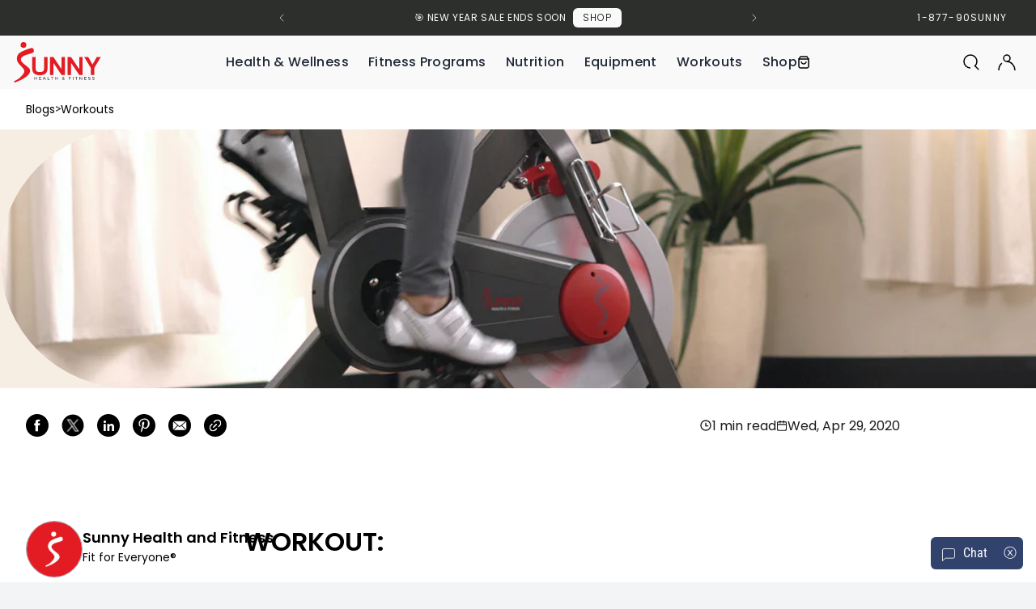

--- FILE ---
content_type: text/css
request_url: https://sunnyhealthfitness.com/cdn/shop/t/533/assets/a11y.css?v=73542028136544916611767574605
body_size: 2874
content:
:root{--color-grays: #9ca3af;--color-gray-gloabal: #66727f;--color-gray-tabs: #6b7280;--color-silver: #bcbec0;--checkbox-border-color: #9ca3af;--sale-bg-badge: #df3c00;--red-price: #dc2626;--pag-gray: #9ca3af;--svg-gray: #c6c6c6;--gray-edit-field: #e5e7eb;--placeholder-color: #9ca3af;--gray-close: #abababf2;--gray-wishlist-text: #828282;--gray-bullets: #a8a8a9;--gray-formfields: #b4bbc3;--gray-subscribes: #a8a8a9;--gray-subscribe-placeholder: #d7dadf;--miami-error: #aa6463;--grey-500: rgba(107, 114, 128)}:root[data-color-scheme=accessible]{--color-grays: #66727f;--color-gray-tabs: #5d646f;--color-silver: #767676;--checkbox-border-color: #808799;--sale-bg-badge: #d13800;--red-price: #c52020;--pag-gray: #858f9d;--svg-gray: #8f8f8f;--gray-edit-field: #8c8cab;--placeholder-color: #687482;--color-gray-gloabal: #64707d;--gray-close: #8f8f8f;--gray-wishlist-text: #737373;--gray-bullets: #909092;--gray-formfields: #838995;--gray-subscribes: #747476;--gray-subscribe-placeholder: #747476;--miami-error: #aa6463;--grey-500: #666d7a}a[href]:not([tabindex="-1"]):focus,area[href]:not([tabindex="-1"]):focus,input:not([disabled]):not([tabindex="-1"]):focus,select:not([disabled]):not([tabindex="-1"]):focus,textarea:not([disabled]):not([tabindex="-1"]):focus,button:not([disabled]):not([tabindex="-1"]):focus,iframe:not([tabindex="-1"]):focus,[tabindex]:not([tabindex="-1"]):focus,[contentEditable=true]:not([tabindex="-1"]):focus,[data-modal=storyViewer] h2:focus-within,.floating-tools:focus-within{outline:auto 2px Highlight!important;outline:auto 5px -webkit-focus-ring-color!important}body .CloseButton__ButtonElement-sc-79mh24-0,body .CloseButton__ButtonElement-sc-79mh24-0:hover{color:#fff!important;background-color:#000!important}body .eGFrsS:focus,body .eGFrsS:hover{background:#bf4a5a!important}body .coWiVs:focus,body .coWiVs:hover{color:#fff!important}:root[data-color-scheme=accessible] #modalSearchInput::placeholder{color:#66727f}:root[data-color-scheme=accessible] .link:focus:hover,.link:hover:hover{opacity:1}.cart-body article .a11y_rem{color:var(--color-grays)}.a11y_tabs li,p.tracking-wider{color:var(--color-gray-tabs)}:root[data-color-scheme=accessible] .nav-transparent.section-image-text-overlay .block__text_content,:root[data-color-scheme=accessible] .nav-transparent.section-slideshow .h-full.items-stretch article.swiper-slide .block__text,:root[data-color-scheme=accessible] .nav-transparent.section-image-text-overlay .block__text_content p a{text-shadow:1px 1px 4px #000,0px 0px 4px #000,1px 1px 4px #000,0px 0px 4px #000,1px 1px 4px #000,0px 0px 4px #000}:root[data-color-scheme=accessible] .nav-transparent.section-slideshow .h-full.items-stretch article.swiper-slide .block__text a,.nav-transparent.section-image-text-overlay .block__text_content a{text-shadow:none}:root[data-color-scheme=accessible] .nav-transparent.section-image-text-overlay .block__copy>p{color:#fff}:root[data-color-scheme=accessible] footer .klaviyo-form input::placeholder{color:#fff!important}:root[data-color-scheme=accessible] footer .klaviyo-form button{background:#e31616!important}:root[data-color-scheme=accessible] .a11yclrchnge:hover,:root[data-color-scheme=accessible] .a11yclrchnge:focus{color:#1f2937;background-color:#fff;border:2px solid #1f2937}:root[data-color-scheme=accessible] .dim:focus,:root[data-color-scheme=accessible] .dim:hover{opacity:1}:root[data-color-scheme=accessible] .mega-menu .opacity-50{opacity:1}:root[data-color-scheme=accessible] .a11y_rem_btn p a{text-decoration:underline}.comment-form input::placeholder,.comment-form textarea::placeholder{color:var(--color-grays)}#collection-filters .checkbox{border-color:var(--checkbox-border-color)}.badge--sm[data-bg="background-color:#df3c00; color:#ffffff;"],.badge--sm[style="background-color:#df3c00; color:#ffffff;"]{background-color:var(--sale-bg-badge)!important}#collectionEndless .text-red-600{color:var(--red-price)}:root[data-color-scheme=accessible] .text-near-black a:hover,:root[data-color-scheme=accessible] .text-near-black a:focus{background-color:#fff;color:#222;border-color:#222!important}:root[data-color-scheme=accessible] #collectionEndless h4.h3{color:#fff}:root[data-color-scheme=accessible] #collectionEndless .text-white h3,:root[data-color-scheme=accessible] #collectionEndless .text-white h4{text-shadow:1px 1px 4px #000,0px 0px 4px #000,1px 1px 4px #000,0px 0px 4px #000,1px 1px 4px #000,0px 0px 4px #000}:root[data-color-scheme=accessible] .swiper-slide .block__text h2,.swiper-slide .block__text .block__copy{color:#fff!important}:root[data-color-scheme=accessible] .nav-transparent.section-slideshow .h-full.items-stretch article.swiper-slide .block__text div[style="color: #ffffff; "]>p{color:#fff}.collection-pagination .text-white{background-color:var(--pag-gray)}.collection-products .productitem>.flex>button,.product-recommendations .productitem>div.flex>button{background-color:#fff}.collection-products .productitem>.flex>button.group svg.group-active\:block{fill:var(--svg-gray);stroke:var(--svg-gray)}:root[data-color-scheme=accessible] .collection-products article.opacity-50{opacity:1}.shopify-product-form input{border-color:var(--gray-edit-field)}.yotpo-question-form textarea,.yotpo-review-form textarea{border:1px solid #787878}.yotpo-review-form input::placeholder,.yotpo-review-form textarea::placeholder,.yotpo-referral-widget-form input::placeholder{color:var(--placeholder-color)}#productInformation p{color:var(--color-gray-gloabal)}.product-recommendations .text-red-600{color:var(--red-price)}:root[data-color-scheme=accessible] .a11y-clr .text-gray-500{color:#515661}:root[data-color-scheme=accessible] .a11y-clr .bg-opacity-10{--tw-bg-opacity: .5}:root[data-color-scheme=accessible] .a11y-clr .bg-opacity-10:focus{color:#fff}:root[data-color-scheme=accessible] .a11y-clr .bg-opacity-10:hover{color:#fff}:root[data-color-scheme=accessible] .product-gallery-thumbnails svg.icon-play{background-color:#0000008c}:root[data-color-scheme=accessible] .inspiration-gallery button.border-gray-300{border-color:#767f98}:root[data-color-scheme=accessible] body .swym-ui-component .swym-wishlist-grid .swym-wishlist-item .swym-delete-btn .swym-icon:before{color:var(--gray-close)}body .swym-ui-component .swym-empty-wishlist-container .swym-empty-wishlist-text{color:var(--gray-wishlist-text)}.swym-ui-component .swym-bg-3{background:var(--gray-bullets)!important}:root[data-color-scheme=accessible] .yotpo-widget-hero-section .yotpo-action-button-widget .yotpo-button-style:hover:not(:disabled){opacity:1}form.klaviyo-form-version-cid_1 input:not([role=combobox]),div:has(>input[role=combobox]){border:1px solid var(--gray-formfields)!important}form.klaviyo-form-version-cid_1 input[type=checkbox]+label svg:first-child{stroke:var(--gray-formfields)!important}body .klaviyo-form.form-version-cid-1 form button>svg{fill:var(--gray-formfields)!important}:root[data-color-scheme=accessible] .yotpo-star-distribution .yotpo-progress-bar{background:#919191!important}:root[data-color-scheme=accessible] .yotpo-progress-bar .yotpo-progress-bar-score{background:#000!important}:root[data-color-scheme=accessible] button.swym-button.disabled,button.swym-button:disabled{opacity:.8}body .swym-btn-container .swym-button.swym-added *:not(.swym-tooltip){opacity:1}:root[data-color-scheme=accessible] body .yotpo-star-distribution-row-wrapper{opacity:1}.swym-ui-component .swym-mailing-list-modal .swym-mailing-list-modal-dialog .swym-add-mailing-list-description,.swym-ui-component .swym-mailing-list-modal .swym-mailing-list-modal-dialog .swym-sub-heading{color:#747476!important}.swym-mailing-list-modal input::placeholder{color:#747476}.swym-ui-component .swym-mailing-list-modal .swym-mailing-list-modal-dialog .swym-mailing-list-input-container .swym-input::placeholder{opacity:1!important}.flex-wrap .block__copy a{text-decoration:underline}.productitem--link:hover+div{opacity:1}.productitem--link:focus+div,.productitem--link+div:focus-within,.productitem--link+div:hover{opacity:1}.swiper-wrapper a:focus{outline-offset:-2px}*:not(.focus-black-border-only,.mouse-only *):focus{outline:1px dashed white!important;box-shadow:0 0 0 3px #000!important}.focus-black-border-only:focus,.block__text_content a:focus img{border:2px dashed black!important}.card a:focus,#AddToCart:focus{outline-offset:4px}.accordion .accordion-title:focus{outline-offset:-1px}.yotpo-horizontal-pagination ul{display:flex;align-items:center}.yotpo-horizontal-pagination li .yotpo-reviews-pagination-item{height:28px}.yotpo-horizontal-pagination li .yotpo-reviews-pagination-item{cursor:pointer;padding:5px 9px;min-width:20px;margin-left:5px;margin-right:5px;font-style:normal;font-weight:400;font-size:16px;line-height:22px}.yotpo-horizontal-pagination li:first-child{margin-right:10px}.yotpo-horizontal-pagination li:last-child{margin-left:10px}.skip-to-content-link{clip:rect(0,0,0,0);border-width:0;height:1px;margin:-1px;overflow:hidden;padding:0;position:absolute;white-space:nowrap;width:1px}.skip-to-content-link.button:focus{padding:1px;background:#fff;border:1px solid black;color:#000;position:static;height:31px;width:11%;margin:1px 0 -7px 1px}.swiper-prev:focus,.swiper-next:focus,.cart__item_details button:focus,.right-arrow-slider:focus,.left-arrow-slider:focus{opacity:1}.a11y_border a:focus{outline-offset:1px}#filterSets input:focus+span.checkbox{box-shadow:0 0 0 1px #000,0 0 0 2px #fff}body .yotpo-form-complete .yotpo-shop-complete{height:52px}@media screen and (max-width: 1024px){body .swym-ui-component .swym-modal{height:100vh;overflow-y:scroll;align-items:flex-start}.product-featured-reviews.transport-recipient .swiper-wrapper.items-baseline{height:auto!important}.nav-transparent.section-flexible-grid.relative.flex-col article.h-50v{height:auto}.yotpo-widget-loyalty-page .yotpo-widget-instance-container .yotpo-background.yotpo-left-align-background{height:auto!important;flex-direction:column;flex-wrap:nowrap;align-items:center}.miami-campaign.Campaign.CampaignType--slide.Campaign--css{top:30px;position:absolute!important}}@media (max-width: 320px){body .yotpo-qna-modal-backdrop.yotpo-question-form-modal .yotpo-qna-modal{overflow-y:scroll!important;width:100%!important}.nav-transparent.section-flexible-grid.relative.flex-col article.h-50v{height:auto}.miami-campaign.Campaign.CampaignType--slide.Campaign--css{top:30px;position:absolute!important}.a11y_visiblity{opacity:1}body .a11y_visiblity button use{fill:#ffffffad}}#color-scheme-switcher{color:#000}#color-scheme-mobile{position:initial;padding:.5rem 1rem;background-color:#f3f4f5;border-bottom-width:1px;border-color:rgba(209,213,219,var(--tw-border-opacity))}@media (max-width: 1023px){.modals--initialized .header__nav{visibility:hidden}body .blog-nav.active .blog-menu{max-height:calc(100vh - 4rem);overflow-y:scroll;flex-wrap:nowrap;display:block!important}}.blog-menu-items{display:flex;justify-content:center;align-items:center}.open-menu .overlay.mega-overlay,.open-menu .mega-menu{visibility:visible;opacity:1}#swiperVideoPlay[aria-pressed=false] svg.icon-play-circle{display:none}#swiperVideoPlay[aria-pressed=true] svg.icon-pause-circle{display:none}.sliderVideoPlayHandle[aria-pressed=true] svg.icon-pause-circle{display:none}.sliderVideoPlayHandle[aria-pressed=false] svg.icon-play-circle{display:none}.sliderVideoPlayHandle{z-index:100;width:35px;height:35px;border-radius:50%}div.miami-error{color:var(--miami-error)!important}.blog-nav.active .blog-menu{visibility:visible}#miami-field-email::placeholder{color:#737373}@media (max-width: 1023px){.footer-menu .group>ul{visibility:hidden}.footer-menu .group.active>ul{visibility:visible}}#collection-filters input{display:block;opacity:0}.mutual-yne-content button[title="YES, I WANT MY COUPON!"]:hover,.mutual-yne-content button[title="YES, I WANT MY COUPON!"]:focus{background-color:#dd1f1f!important}.mutual-yne-content button[value*="I refuse this offer"]{color:#fff!important;text-shadow:0px 0px 4px #000,0px 0px 4px #000,0px 1px 4px #000,0px 0px 4px #000,0px 0px 4px #000,0px 0px 4px #000}.max-w-screen-md h2.clamp-3.max-w-prose.text-lg.text-gray-500{color:var(--grey-500)}#wishlist h1.screen-reader-txt{display:none}.show-menu{visibility:visible!important;opacity:1!important;pointer-events:auto}.keyboard-escape:before{content:"";position:fixed;top:0;left:0;width:100%;height:100%;z-index:999999}.keyboard-escape .a11y-hotspot-tooltip{opacity:0!important}@media (max-height: 500px){.sm-h-100v{height:500px!important}body .section-slideshow.h-50v{height:auto}body .article-template .blog-author{position:relative;left:unset;top:unset}}@media (min-width: 768px){body .blog-menu-button{display:flex}}@media (min-width: 1024px){body .blog-menu-button{display:none}}body .right-arrow-slider,body .left-arrow-slider,body .sunny__quickshop-close{--tw-bg-opacity: 1}.h-20{height:5rem}body .yotpo-redemption-options-carousel .yotpo-carousel-button-prev,body .yotpo-redemption-options-carousel .yotpo-carousel-button-next{z-index:1000}body .yotpo-redemption-options-carousel .yotpo-carousel-button-prev svg path,body .yotpo-redemption-options-carousel .yotpo-carousel-button-next svg path{mask:none!important}body.template-where-to-buy .section-flexible-grid .flex-grid--container>.flex{gap:5px;background-color:#fff}body.template-press .title--primary.sr-only{display:none}#careers-sunny-health-amp-fitness-create-the-ultimate-home-gym #search-filters{position:relative}#careers-sunny-health-amp-fitness-create-the-ultimate-home-gym .search-job-label{position:absolute;top:-.5em;left:0}:root[data-color-scheme=accessible] .swym-ui-component .swym-product-price.swym-has-sale .swym-product-final-price{color:#9c2a13}:root[data-color-scheme=accessible] .swym-ui-component .swym-wishlist-context-menu .swym-wishlist-context-menu-item.swym-disabled{color:#424242!important}@media (max-width: 1023px){body .nav__item.active .mega-menu{visibility:visible}body .nav__item .mega-menu{visibility:hidden}body .product-gallery-thumbnails{max-height:none}body .product-gallery-thumbnails ul.flex{flex-wrap:wrap}#where-to-buy-sunny-health-amp-fitness-exercise-equipment .flex-grid--container article{width:25%}body .nav-transparent.section-image-text-overlay.h-75v{height:17rem}}@media screen and (max-width: 320px){#build-your-home-gym-sunny-health-amp-fitness-workout-equipment .nav-transparent .swiper-button-next-unique,#build-your-home-gym-sunny-health-amp-fitness-workout-equipment .nav-transparent .swiper-button-prev-unique{top:auto;bottom:25%}}@media screen and (max-width: 480px){#footer .footer-menu.order-2,#footer .footer-menu.order-4{order:unset}#collectionFilters:not(.active){visibility:hidden;display:none}#filterSets>details:not([open])>.filter-options{visibility:hidden}}:root[data-color-scheme=accessible] .section-slideshow .swiper-pagination-bullets.swiper-pagination-horizontal{background-color:#000;bottom:0;padding-bottom:10px}body#accessibility-statement main a{text-decoration:underline!important}.display_line_2{overflow:hidden;text-overflow:ellipsis;display:-webkit-box;-webkit-line-clamp:2;-webkit-box-orient:vertical}.view_all a{color:#ee4343;display:inline-flex}.view_all a:hover{color:#ee4343}
/*# sourceMappingURL=/cdn/shop/t/533/assets/a11y.css.map?v=73542028136544916611767574605 */
